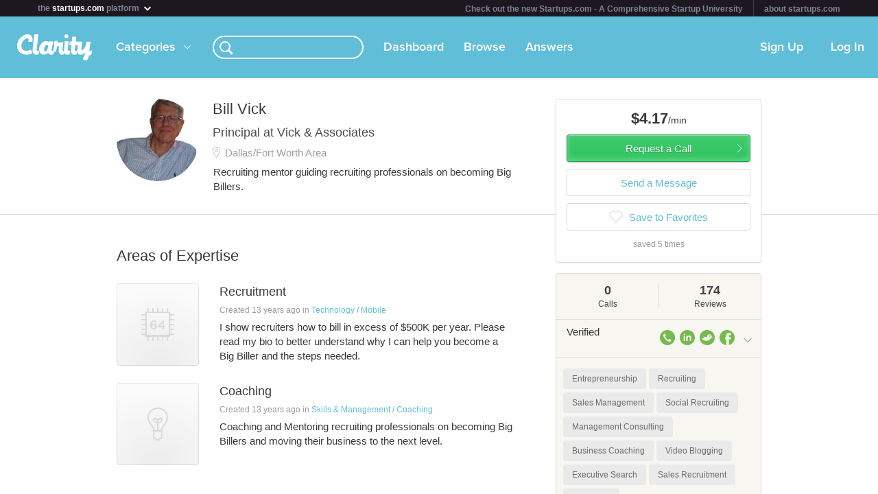

--- FILE ---
content_type: text/html; charset=utf-8
request_url: https://clarity.fm/billvick
body_size: 9881
content:
<!DOCTYPE html>
<html>
<head>

  <script type="text/javascript">
    STRIPE_PUBLIC_KEY = 'pk_live_51NfWr9ANQl7HSjF3h6bbfslLNg9xzzrfDzxaqAG5vOgQFrD0L6CPiOvAADrEI7h0vvyywwYnVQKzZe5Ah1Qke0Qe00ghcuRUcr';
    WEPAY_CLIENT_ID = '137848';
    FRIENDLY_HOST = 'https://clarity.fm';
    AUTHENTICATED = false;
    CLARITY_VERSION = 138;
    FACEBOOK_KEY = '234242646631453';
    LINKEDIN_KEY = 'ji52d4ow5zt5';
    BILLABLE_CALL_LENGTH = 60;
    RAILS_ENV = 'production';
    CLARITY_TOLL_FREE_NUMBER = '1-800-375-4390';

    var CURRENT_MEMBER_EMAIL = '';
    var CURRENT_MEMBER_ID = '';

    !function(){var analytics=window.analytics=window.analytics||[];if(!analytics.initialize)if(analytics.invoked)window.console&&console.error&&console.error("Segment snippet included twice.");else{analytics.invoked=!0;analytics.methods=["trackSubmit","trackClick","trackLink","trackForm","pageview","identify","reset","group","track","ready","alias","debug","page","once","off","on","addSourceMiddleware","addIntegrationMiddleware","setAnonymousId","addDestinationMiddleware"];analytics.factory=function(e){return function(){var t=Array.prototype.slice.call(arguments);t.unshift(e);analytics.push(t);return analytics}};for(var e=0;e<analytics.methods.length;e++){var t=analytics.methods[e];analytics[t]=analytics.factory(t)}analytics.load=function(e,t){var n=document.createElement("script");n.type="text/javascript";n.async=!0;n.src="https://cdn.segment.com/analytics.js/v1/"+e+"/analytics.min.js";var a=document.getElementsByTagName("script")[0];a.parentNode.insertBefore(n,a);analytics._loadOptions=t};analytics.SNIPPET_VERSION="4.1.0";
    analytics.load("0PvTSsG8LJOE2aRtmI95DZK1wHSj5sEV");
    analytics.page(document.title, { path: window.location.pathname, url: window.location.href });
    if (CURRENT_MEMBER_ID && CURRENT_MEMBER_EMAIL) {
      analytics.identify(CURRENT_MEMBER_ID, { email: CURRENT_MEMBER_EMAIL });
    }
    }}();

    (function(history){
      var pushState = history.pushState;
      history.pushState = function(state) {
        if (typeof history.onpushstate == "function") {
            history.onpushstate({state: state});
        }
        setTimeout(function() {
          analytics.page(document.title || window.location.pathname, { path: window.location.pathname, url: window.location.href });
        }, 500);
        return pushState.apply(history, arguments);
      };
    })(window.history);



    var _boost = _boost || [];
    (function(){
        var u=(("https:" == document.location.protocol) ? "https://tracker.boostable.com/" : "http://tracker.boostable.com/");
        _boost.push(['setSiteId', 'BT-67351161-2']);
        _boost.push(['setTrackerUrl', u+'ping']);
        _boost.push(['enableLinkTracking']);
        var d=document, g=d.createElement('script'), s=d.getElementsByTagName('script')[0]; g.type='text/javascript'; g.defer=true; g.async=true; g.src=u+'boost.js';
        s.parentNode.insertBefore(g,s);
    })();


    var _gaq = _gaq || [];
    window.thirdPartyScripts = function() {
      _gaq.push(['_setAccount', 'UA-27194755-1']);
      _gaq.push(['_trackPageview']);

      (function() {
        var ga = document.createElement('script'); ga.type = 'text/javascript'; ga.async = true;
        ga.src = ('https:' == document.location.protocol ? 'https://ssl' : 'http://www') + '.google-analytics.com/ga.js';
        var s = document.getElementsByTagName('script')[0]; s.parentNode.insertBefore(ga, s);
      })();

      $(function() {
        setTimeout(function() {
          $('.flash-notice').slideUp('fast')
        }, 4000)
        $(".impersonate").click(function() {
          for (key in localStorage) { delete localStorage[key]; }
        })
      });

      (function() {
        var _fbq = window._fbq || (window._fbq = []);
        if (!_fbq.loaded) {
          var fbds = document.createElement('script');
          fbds.async = true;
          fbds.src = '//connect.facebook.net/en_US/fbds.js';
          var s = document.getElementsByTagName('script')[0];
          s.parentNode.insertBefore(fbds, s);
          _fbq.loaded = true;
        }
      _fbq.push(['addPixelId', '334120453406188']);
      _fbq.push(['addPixelId', '701836386601971']);
      })();
      window._fbq = window._fbq || [];
      window._fbq.push(['track', 'PixelInitialized', {}]);
    };

  </script>

  <meta charset=utf-8>

  <meta content="authenticity_token" name="csrf-param" />
<meta content="ekD0e/MuAENL4oVxDZ+CVLLeBLFZY50/K76h+62qSSQ=" name="csrf-token" />

  <meta name="format-detection" content="telephone=no" />

    <meta name="viewport" content="initial-scale=1.0, minimum-scale=1.0, maximum-scale=1.0, user-scalable=0"/>
    <meta name="apple-mobile-web-app-capable" content="yes" />
    <meta name="apple-mobile-web-app-status-bar-style" content="black" />
    <meta name="apple-mobile-web-app-title" content="Clarity" />


    <link rel="apple-touch-icon-precomposed" href="/assets/touch-icon-iphone-precomposed.png" />
    <link rel="apple-touch-icon-precomposed" sizes="72x72" href="/assets/touch-icon-ipad-precomposed.png" />
    <link rel="apple-touch-icon-precomposed" sizes="114x114" href="/assets/touch-icon-iphone-retina-precomposed.png" />
    <link rel="apple-touch-icon-precomposed" sizes="144x144" href="/assets/touch-icon-ipad-retina-precomposed.png" />

    <link rel="apple-touch-startup-image" media="(max-device-width: 480px) and not (-webkit-min-device-pixel-ratio: 2)" href="/assets/app/iphone.png" />
    <link rel="apple-touch-startup-image" media="(max-device-width: 480px) and (-webkit-min-device-pixel-ratio: 2)" href="/assets/app/iphone-retina.png" />
    <link rel="apple-touch-startup-image" media="(device-width: 320px) and (device-height: 568px) and (-webkit-device-pixel-ratio: 2)" href="/assets/app/iphone-retina-568h.png" />
    <link rel="apple-touch-startup-image" media="(min-device-width: 768px) and (orientation: portrait)" href="/assets/app/ipad-portrait.png" />
    <link rel="apple-touch-startup-image" media="(min-device-width: 768px) and (orientation: landscape)" href="/assets/app/ipad-landscape.png" />

  <meta name="apple-itunes-app" content="app-id=518385879">
  

<title>Bill Vick - Coaching & Recruitment Expert - Clarity</title>
<meta name="description" content="Recruiting mentor guiding recruiting professionals on becoming Big Billers. " />
<meta name="keywords" content="">

<meta name="default-title" content="Clarity &mdash; On Demand Business Advice">

<meta property="og:title" content="Bill Vick - Coaching & Recruitment Expert - Clarity"/>
<meta property="og:description" content="Recruiting mentor guiding recruiting professionals on becoming Big Billers. " />
<meta property="og:image" content="https://s3.amazonaws.com/clarityfm-production/users/pictures/12484/original/Bill_Vick_4_2013.jpg?1364906454" />
<meta property="og:site_name" content="Clarity" />
<meta property="og:type" content="website" />
<meta property="og:url" content="https://clarity.fm/billvick" />

<link rel="canonical" href="https://clarity.fm/billvick" />




  <link href="https://clarityfm-assets-production.s3.amazonaws.com/assets/app-6991c67c5d7d3f8b1cc6971358128cdf.css" media="screen" rel="stylesheet" type="text/css" />

  <!--[if lt IE 9]><link href="https://clarityfm-assets-production.s3.amazonaws.com/assets/app/common/ie8-1c6fd862ee2e2bd8483f7a2443f4cf00.css" media="screen" rel="stylesheet" type="text/css" /><![endif]-->

</head>
<body>
  <div pub-key="pub-7b32c6d2-3fa7-4dfb-981e-6be84bfa9826" sub-key="sub-70d77cd1-5d0a-11e1-a981-830448eddeb7" ssl="on" origin="pubsub.pubnub.com" id="pubnub"></div>

  <div id="fb-root"></div>

  <!--<div style="font-size:14px;line-height:1;padding:6px;text-align:center;position:fixed;top:0;background:#D86049;color:#FFF; width: 100%;font-weight:bold;z-index:999;">-->
<!--  Notice: Clarity is undergoing maintenance. Some features may be temporarily unavailable.-->
<!--</div>-->
<div id="scoPlatformHeader"></div>

  <div id="container" data-headjs-loading="true">
      <div class="burger-menu"></div>

    

    <div class="modal-overlay hidden"></div>
    <div class="modal-dialog hidden"></div>

      <article class="viewport" data-bootstrapped="true">
        <div class="panel">
          <header>
            <h2>Loading...</h2>
          </header>
          <article></article>
          <footer></footer>
        </div>
      </article>
  </div>

  
  
  
  
  

  <noscript>

    <h6 class="main">Clarity</h6>
    <nav class="simplenav">
  <ul>
    <li>
      <a href="/home">Home</a>
    </li>
    <li>
      &bull;
    </li>
    <li>
      <a href="/search">Search</a>
    </li>
    <li>
      <a href="/topics">Topics</a>
    </li>
    <li>
      <a href="/questions">Answers</a>
    </li>
    <li>
      &bull;
    </li>
    <li>
      <a href="/sign-in">Login</a>
    </li>
    <li>
      <a href="/signup">Signup</a>
    </li>
    <li>
      &bull;
    </li>
    <li>
      <a href="/how-it-works">How It Works</a>
    </li>
    <li>
      <a href="/customers">Customers</a>
    </li>
    <li>
      <a href="/help">Help</a>
    </li>
    <li>
      <a href="http://blog.clarity.fm">Blog</a>
    </li>
  </ul>
</nav>


    <div class="experts showView contact-card panel">

      <div class="top" >
        <div>
          <div class="image">
            <div class="user-profile-image-wrapper bigger-border"><img style="display:block;"  class="user-profile-image" src="https://s3.amazonaws.com/clarityfm-production/users/pictures/12484/profile_square/Bill_Vick_4_2013.jpg?1364906454" /></div>
            <div class="rating" class="rated-4"></div>
          </div>
          <div class="profile ">
            <h1>Bill Vick</h1>
              <div class="location">Dallas/Fort Worth Area</div>
            <div class="bio">
                <span class="bio-content"><p>Recruiting mentor guiding recruiting professionals on becoming Big Billers. </p></span>
            </div>
          </div>
          <div class="request-call">
              <div class="hourly-rate-box">
                <span>$4.17</span>/min
              </div>
          </div>
        </div>


      </div>

      <div class="stats-table">
        <table cellspacing="0" cellpadding="0">
          <tbody>
            <tr>
              <td>
                <div>
                    <em>&mdash;
                  <h3>0 Calls</h3>
                </div>
              </td>
              <td>
                <div>
                    <em>174</em>
                  <h3>174 Reviews</h3>
                </div>
              </td>
              <td>
                <div>
                    <em>&mdash;</em>
                  <h3>Avg. call</h3>
                </div>
              </td>
            </tr>
          </tbody>
        </table>
      </div>

        <div class="known-for" style="margin-bottom: -5px">
            <a class="tag tag-white tag-profile tag-link" href="/topics/entrepreneurship-10160" title="Entrepreneurship">
              <span class="tag-name">Entrepreneurship</span>
            </a>
            <a class="tag tag-white tag-profile tag-link" href="/topics/recruiting-10242" title="Recruiting">
              <span class="tag-name">Recruiting</span>
            </a>
            <a class="tag tag-white tag-profile tag-link" href="/topics/sales-management-10250" title="Sales Management">
              <span class="tag-name">Sales Management</span>
            </a>
            <a class="tag tag-white tag-profile tag-link" href="/topics/social-recruiting-10290" title="Social Recruiting">
              <span class="tag-name">Social Recruiting</span>
            </a>
            <a class="tag tag-white tag-profile tag-link" href="/topics/management-consulting-10479" title="Management Consulting">
              <span class="tag-name">Management Consulting</span>
            </a>
            <a class="tag tag-white tag-profile tag-link" href="/topics/business-coaching-10681" title="Business Coaching">
              <span class="tag-name">Business Coaching</span>
            </a>
            <a class="tag tag-white tag-profile tag-link" href="/topics/video-blogging-11287" title="Video Blogging">
              <span class="tag-name">Video Blogging</span>
            </a>
            <a class="tag tag-white tag-profile tag-link" href="/topics/executive-search-12072" title="Executive Search">
              <span class="tag-name">Executive Search</span>
            </a>
            <a class="tag tag-white tag-profile tag-link" href="/topics/sales-recruitment-13818" title="Sales Recruitment">
              <span class="tag-name">Sales Recruitment</span>
            </a>
            <a class="tag tag-white tag-profile tag-link" href="/topics/recruiters-14189" title="Recruiters">
              <span class="tag-name">Recruiters</span>
            </a>
        </div>


        <div class="expertise-section">
          <h3 class="section-title">
            Call me to talk about
          </h3>
          <div class="expertise">
              <a href="https://clarity.fm/billvick/expertise/coaching" class="item" data-bst-store-item="true">
                <div class="click-overlay" data-expertise-id="5183"></div>
                <div class="title">Coaching</div>
                <span class="desc"><p>Coaching and Mentoring recruiting professionals on becoming Big Billers and moving their business to the next level.</p></span>
                  <div class="link typo-ellipsis">
                    <i class="icon-external-link"></i> <a href="http://billvick.com" class="external">http://billvick.com</a>
                  </div>
              </a>
              <a href="https://clarity.fm/billvick/expertise/recruitment" class="item" data-bst-store-item="true">
                <div class="click-overlay" data-expertise-id="5167"></div>
                <div class="title">Recruitment</div>
                <span class="desc"><p>I show recruiters how to bill in excess of $500K per year. Please read my bio to better understand why I can help you become a Big Biller and the steps needed. </p></span>
                  <div class="link typo-ellipsis">
                    <i class="icon-external-link"></i> <a href="http://Http://BillVick.com" class="external">http://Http://BillVick.com</a>
                  </div>
              </a>
          </div>
        </div>

        <div class="tabs-wrapper">
          <ul class="tabs two active">
            <li data-toggle-tab="answers" class="active">
              Answers <span class="badge">0</span>
            </li>
            <li data-toggle-tab="reviews">
              Reviews <span class="badge">174</span>
            </li>
          </ul>
        </div>
        <div class="tab-content">
          <div data-tab="answers">
            <h3 class="section-title reviews-header">Answers</h3>
            <div class="panel-padded">
            </div>
          </div>
          <div data-tab="reviews">
            <h3 class="section-title reviews-header">Reviews</h3>
            <div class="expertise">
                <div class="item recommendation">
  <div class="quote">
    <span class="desc">
      <p>In our business it is important to be able to have a mentor and someone who truly understands our business.  In my book there is only one name that comes to mind - Bill Vick.  Constantly looking at what is happening right now, anticipating future trends and seeking best practices from the other big billers and industry leaders, Bill is THE go to person.  Thank you for all your hard work and for giving us XtremeRecriting TV.</p>

          <a class="recommender clearfix external" href="http://www.linkedin.com/in/helenebuchanandunne">

      <span class="avatar">
        <div class="user-profile-image-wrapper"><img class="user-profile-image extra-small" src="https://www.linkedin.com/mpr/mprx/0_tpExEqt54WK128Ze-yV8EBKL4SFxuLJeKZYhEBi4FI17PTaHOVsPXcB998b8fG4kP0eT5rAJB_8z" /></div>
      </span>
      <span class="name">Helene Buchanan-Dunne</span>
      </a>
    </span>

      <em class="source">
        Source:
          <a href="http://www.linkedin.com/in/helenebuchanandunne" class="external">LinkedIn</a>
      </em>
  </div>
  <div class="clearfix" />
</div>

                <div class="item recommendation">
  <div class="quote">
    <span class="desc">
      <p>Bill and I know one another from our exploring various industry discussions and our mutual publishing authorships on Electronic Recruiting Exchange (ERE). Bill is one of those who caused me to find a high degree of value in being part of ERE. He is knowledgeable, without a doubt, and shares that wisdom generously. I love his enthusiasm and dynamic presence. How could one &lt;b&gt;not&lt;/b&gt; benefit from knowing Bill?</p>

          <a class="recommender clearfix external" href="http://www.linkedin.com/in/yvonnelarose">

      <span class="avatar">
        <div class="user-profile-image-wrapper"><img class="user-profile-image extra-small" src="https://www.linkedin.com/mpr/mprx/0_u_fFGJs-Fp96nohsaQa4GUUKLJGE9WTsa3RZGse7Vx9sdDnVh50IuVpTIqCvvm8nS8DJDjVopxBM" /></div>
      </span>
      <span class="name">Yvonne LaRose</span>
      </a>
    </span>

      <em class="source">
        Source:
          <a href="http://www.linkedin.com/in/yvonnelarose" class="external">LinkedIn</a>
      </em>
  </div>
  <div class="clearfix" />
</div>

                <div class="item recommendation">
  <div class="quote">
    <span class="desc">
      <p>Bill Vick is at the top of his profession as a visionary and innovator. His initiatives have benefited countless indivduals and organizations including clients, candidates, and colleagues over many years. I would not hesitate to recommend anyone to him for insight, advice, or his professional services.</p>

          <a class="recommender clearfix external" href="http://www.linkedin.com/pub/david-morgan/0/748/94">

      <span class="avatar">
        <div class="user-profile-image-wrapper"><img class="user-profile-image extra-small" src="https://clarityfm-assets-production.s3.amazonaws.com/assets/app/thumb/missing-376ec7595e818f3fee5174031eb5e0cb.png" /></div>
      </span>
      <span class="name">David Morgan</span>
      </a>
    </span>

      <em class="source">
        Source:
          <a href="http://www.linkedin.com/pub/david-morgan/0/748/94" class="external">LinkedIn</a>
      </em>
  </div>
  <div class="clearfix" />
</div>

                <div class="item recommendation">
  <div class="quote">
    <span class="desc">
      <p>Bill is a true leader in the recruiting industry. His understanding of the job market, executive search and the related technologies is second to none.</p>

          <a class="recommender clearfix external" href="http://www.linkedin.com/in/craigsilverman">

      <span class="avatar">
        <div class="user-profile-image-wrapper"><img class="user-profile-image extra-small" src="https://www.linkedin.com/mpr/mprx/0_io443YfWFgFVHIFcTHsw3pyLIjA9oDncTD2b3j0zqUL6zWTB72Hq7gwRLrldWoBRGdV6asSqffL1" /></div>
      </span>
      <span class="name">Craig Silverman</span>
      </a>
    </span>

      <em class="source">
        Source:
          <a href="http://www.linkedin.com/in/craigsilverman" class="external">LinkedIn</a>
      </em>
  </div>
  <div class="clearfix" />
</div>

                <div class="item recommendation">
  <div class="quote">
    <span class="desc">
      <p>Bill is a visionary and a person who gets things done.  His success is a testament to his work ethic and inventiveness.  He is a true professional, and I am happy to endorse him.</p>

          <a class="recommender clearfix external" href="http://www.linkedin.com/in/philwillson">

      <span class="avatar">
        <div class="user-profile-image-wrapper"><img class="user-profile-image extra-small" src="https://www.linkedin.com/mpr/mprx/0_yrLwHncx_ePSyVgop-GqHzL7if52pMpoOAAqHzLxpolpijIEr9zbQvllDTL1xYj6g1FvFtU0hu6L" /></div>
      </span>
      <span class="name">Phil Willson &#x27;phil [at] kalypxo [dot] com&#x27;</span>
      </a>
    </span>

      <em class="source">
        Source:
          <a href="http://www.linkedin.com/in/philwillson" class="external">LinkedIn</a>
      </em>
  </div>
  <div class="clearfix" />
</div>

                <div class="item recommendation">
  <div class="quote">
    <span class="desc">
      <p>Bill, is a highly professional recruiter and maintains a high integrity level. A client is not just a name and number to Bill and frequent feedback to the candidate has been very much appreciated. I know as I was a candidate.</p>

          <a class="recommender clearfix external" href="http://www.linkedin.com/in/hunterberney">

      <span class="avatar">
        <div class="user-profile-image-wrapper"><img class="user-profile-image extra-small" src="https://www.linkedin.com/mpr/mprx/0_-HOmp1D9vcPybk8iK20jplxJclNt53AiKfoAplgLHN8Cs56_YaaCtAdIJ0qS66rf1IpK19i5pSma" /></div>
      </span>
      <span class="name">Paul Berney</span>
      </a>
    </span>

      <em class="source">
        Source:
          <a href="http://www.linkedin.com/in/hunterberney" class="external">LinkedIn</a>
      </em>
  </div>
  <div class="clearfix" />
</div>

                <div class="item recommendation">
  <div class="quote">
    <span class="desc">
      <p>Bill is a stand up professional. He does what he says he will do and his followthrough is suberb. In a business segment that depends on relationship, he is the real deal.</p>

          <a class="recommender clearfix external" href="http://www.linkedin.com/in/johnablair">

      <span class="avatar">
        <div class="user-profile-image-wrapper"><img class="user-profile-image extra-small" src="https://www.linkedin.com/mpr/mprx/0_uXLP60ZupI66RzdzGCb26yMGOw-QMzdzm8A26y4x3D6nQlOvhGzxepulrQtMV-HJSFFSdRomlar9" /></div>
      </span>
      <span class="name">John Blair</span>
      </a>
    </span>

      <em class="source">
        Source:
          <a href="http://www.linkedin.com/in/johnablair" class="external">LinkedIn</a>
      </em>
  </div>
  <div class="clearfix" />
</div>

                <div class="item recommendation">
  <div class="quote">
    <span class="desc">
      <p>Bill is a breath of fresh air in the executive search industry with his approach and excellent understanding of all the changes and industry transitions going on that affect all of us that have been around for quite some time.</p>

          <a class="recommender clearfix external" href="http://www.linkedin.com/in/tlidforss">

      <span class="avatar">
        <div class="user-profile-image-wrapper"><img class="user-profile-image extra-small" src="https://www.linkedin.com/mpr/mprx/0_GoniwOyWrH84ezmQCwXKwgpw-INqE1mQ8eCywgyqDa8XvBM6m2QfLjHVp5qIdq7EidNjkVGcude_" /></div>
      </span>
      <span class="name">Thomas Lidforss</span>
      </a>
    </span>

      <em class="source">
        Source:
          <a href="http://www.linkedin.com/in/tlidforss" class="external">LinkedIn</a>
      </em>
  </div>
  <div class="clearfix" />
</div>

                <div class="item recommendation">
  <div class="quote">
    <span class="desc">
      <p>Bill is by far in the top 1% of any recruiter or search consultant you'll find.  He is loyal and maintains long-term relationships with his clients, candidates, and business partners.  When I'm out of options, Bill is the one I turn to, and he's always there with a solution.  </p>

<p>Anyone would be extremely fortunate to work with Bill Vick.  He has my highest respect.</p>

          <a class="recommender clearfix external" href="http://www.linkedin.com/in/beaty">

      <span class="avatar">
        <div class="user-profile-image-wrapper"><img class="user-profile-image extra-small" src="https://www.linkedin.com/mpr/mprx/0_dCvykIwhr2wHZlWUdLk7kWorpuuE4-4UwhTikeHriWZsFnfR5k5KoHyO-G2vUzJBHTBCwfsw3dON" /></div>
      </span>
      <span class="name">Chris Beaty</span>
      </a>
    </span>

      <em class="source">
        Source:
          <a href="http://www.linkedin.com/in/beaty" class="external">LinkedIn</a>
      </em>
  </div>
  <div class="clearfix" />
</div>

                <div class="item recommendation">
  <div class="quote">
    <span class="desc">
      <p>Bill helped me to apply to one of the first-class executive position proposed by his customer. He is very attentive recruiter and good networker.</p>

          <a class="recommender clearfix external" href="http://www.linkedin.com/in/andriyborovyk">

      <span class="avatar">
        <div class="user-profile-image-wrapper"><img class="user-profile-image extra-small" src="https://www.linkedin.com/mpr/mprx/0_IP83M2kO1LyIK92_dl6YM7QP15MdKvS_dcNYM7ka2iSJ7AsibvKDcfrhjeJ91tu7oKC0nHnfa4DI" /></div>
      </span>
      <span class="name">Andriy Borovyk</span>
      </a>
    </span>

      <em class="source">
        Source:
          <a href="http://www.linkedin.com/in/andriyborovyk" class="external">LinkedIn</a>
      </em>
  </div>
  <div class="clearfix" />
</div>

                <div class="item recommendation">
  <div class="quote">
    <span class="desc">
      <p>Bill and I met through Linked and his follow up has been outstanding.  I would recommend working with Bill anytime.</p>

          <a class="recommender clearfix external" href="http://www.linkedin.com/in/powerlineup08">

      <span class="avatar">
        <div class="user-profile-image-wrapper"><img class="user-profile-image extra-small" src="https://clarityfm-assets-production.s3.amazonaws.com/assets/app/thumb/missing-376ec7595e818f3fee5174031eb5e0cb.png" /></div>
      </span>
      <span class="name">Leesha Rivera</span>
      </a>
    </span>

      <em class="source">
        Source:
          <a href="http://www.linkedin.com/in/powerlineup08" class="external">LinkedIn</a>
      </em>
  </div>
  <div class="clearfix" />
</div>

            </div>
          </div>
        </div><!--/.tab-content -->

      <hr/>

      <span class="member-since">
        <em>Member since</em> April 2013
      </span>

    </div>
  </noscript>



  <!--[if lte IE 10]><style>body {zoom: 100% !important}}</style><![endif]-->
  <!--[if lte IE 7]><script src="js/ie6/warning.js"></script><script>window.onload=function(){e("js/ie6/")}</script><![endif]-->





  <script type="text/javascript">
    /*! LAB.js (LABjs :: Loading And Blocking JavaScript)
    v2.0.3 (c) Kyle Simpson
    MIT License
    */
    (function(o){var K=o.$LAB,y="UseLocalXHR",z="AlwaysPreserveOrder",u="AllowDuplicates",A="CacheBust",B="BasePath",C=/^[^?#]*\//.exec(location.href)[0],D=/^\w+\:\/\/\/?[^\/]+/.exec(C)[0],i=document.head||document.getElementsByTagName("head"),L=(o.opera&&Object.prototype.toString.call(o.opera)=="[object Opera]")||("MozAppearance"in document.documentElement.style),q=document.createElement("script"),E=typeof q.preload=="boolean",r=E||(q.readyState&&q.readyState=="uninitialized"),F=!r&&q.async===true,M=!r&&!F&&!L;function G(a){return Object.prototype.toString.call(a)=="[object Function]"}function H(a){return Object.prototype.toString.call(a)=="[object Array]"}function N(a,c){var b=/^\w+\:\/\//;if(/^\/\/\/?/.test(a)){a=location.protocol+a}else if(!b.test(a)&&a.charAt(0)!="/"){a=(c||"")+a}return b.test(a)?a:((a.charAt(0)=="/"?D:C)+a)}function s(a,c){for(var b in a){if(a.hasOwnProperty(b)){c[b]=a[b]}}return c}function O(a){var c=false;for(var b=0;b<a.scripts.length;b++){if(a.scripts[b].ready&&a.scripts[b].exec_trigger){c=true;a.scripts[b].exec_trigger();a.scripts[b].exec_trigger=null}}return c}function t(a,c,b,d){a.onload=a.onreadystatechange=function(){if((a.readyState&&a.readyState!="complete"&&a.readyState!="loaded")||c[b])return;a.onload=a.onreadystatechange=null;d()}}function I(a){a.ready=a.finished=true;for(var c=0;c<a.finished_listeners.length;c++){a.finished_listeners[c]()}a.ready_listeners=[];a.finished_listeners=[]}function P(d,f,e,g,h){setTimeout(function(){var a,c=f.real_src,b;if("item"in i){if(!i[0]){setTimeout(arguments.callee,25);return}i=i[0]}a=document.createElement("script");if(f.type)a.type=f.type;if(f.charset)a.charset=f.charset;if(h){if(r){e.elem=a;if(E){a.preload=true;a.onpreload=g}else{a.onreadystatechange=function(){if(a.readyState=="loaded")g()}}a.src=c}else if(h&&c.indexOf(D)==0&&d[y]){b=new XMLHttpRequest();b.onreadystatechange=function(){if(b.readyState==4){b.onreadystatechange=function(){};e.text=b.responseText+"\n//@ sourceURL="+c;g()}};b.open("GET",c);b.send()}else{a.type="text/cache-script";t(a,e,"ready",function(){i.removeChild(a);g()});a.src=c;i.insertBefore(a,i.firstChild)}}else if(F){a.async=false;t(a,e,"finished",g);a.src=c;i.insertBefore(a,i.firstChild)}else{t(a,e,"finished",g);a.src=c;i.insertBefore(a,i.firstChild)}},0)}function J(){var l={},Q=r||M,n=[],p={},m;l[y]=true;l[z]=false;l[u]=false;l[A]=false;l[B]="";function R(a,c,b){var d;function f(){if(d!=null){d=null;I(b)}}if(p[c.src].finished)return;if(!a[u])p[c.src].finished=true;d=b.elem||document.createElement("script");if(c.type)d.type=c.type;if(c.charset)d.charset=c.charset;t(d,b,"finished",f);if(b.elem){b.elem=null}else if(b.text){d.onload=d.onreadystatechange=null;d.text=b.text}else{d.src=c.real_src}i.insertBefore(d,i.firstChild);if(b.text){f()}}function S(c,b,d,f){var e,g,h=function(){b.ready_cb(b,function(){R(c,b,e)})},j=function(){b.finished_cb(b,d)};b.src=N(b.src,c[B]);b.real_src=b.src+(c[A]?((/\?.*$/.test(b.src)?"&_":"?_")+~~(Math.random()*1E9)+"="):"");if(!p[b.src])p[b.src]={items:[],finished:false};g=p[b.src].items;if(c[u]||g.length==0){e=g[g.length]={ready:false,finished:false,ready_listeners:[h],finished_listeners:[j]};P(c,b,e,((f)?function(){e.ready=true;for(var a=0;a<e.ready_listeners.length;a++){e.ready_listeners[a]()}e.ready_listeners=[]}:function(){I(e)}),f)}else{e=g[0];if(e.finished){j()}else{e.finished_listeners.push(j)}}}function v(){var e,g=s(l,{}),h=[],j=0,w=false,k;function T(a,c){a.ready=true;a.exec_trigger=c;x()}function U(a,c){a.ready=a.finished=true;a.exec_trigger=null;for(var b=0;b<c.scripts.length;b++){if(!c.scripts[b].finished)return}c.finished=true;x()}function x(){while(j<h.length){if(G(h[j])){try{h[j++]()}catch(err){}continue}else if(!h[j].finished){if(O(h[j]))continue;break}j++}if(j==h.length){w=false;k=false}}function V(){if(!k||!k.scripts){h.push(k={scripts:[],finished:true})}}e={script:function(){for(var f=0;f<arguments.length;f++){(function(a,c){var b;if(!H(a)){c=[a]}for(var d=0;d<c.length;d++){V();a=c[d];if(G(a))a=a();if(!a)continue;if(H(a)){b=[].slice.call(a);b.unshift(d,1);[].splice.apply(c,b);d--;continue}if(typeof a=="string")a={src:a};a=s(a,{ready:false,ready_cb:T,finished:false,finished_cb:U});k.finished=false;k.scripts.push(a);S(g,a,k,(Q&&w));w=true;if(g[z])e.wait()}})(arguments[f],arguments[f])}return e},wait:function(){if(arguments.length>0){for(var a=0;a<arguments.length;a++){h.push(arguments[a])}k=h[h.length-1]}else k=false;x();return e}};return{script:e.script,wait:e.wait,setOptions:function(a){s(a,g);return e}}}m={setGlobalDefaults:function(a){s(a,l);return m},setOptions:function(){return v().setOptions.apply(null,arguments)},script:function(){return v().script.apply(null,arguments)},wait:function(){return v().wait.apply(null,arguments)},queueScript:function(){n[n.length]={type:"script",args:[].slice.call(arguments)};return m},queueWait:function(){n[n.length]={type:"wait",args:[].slice.call(arguments)};return m},runQueue:function(){var a=m,c=n.length,b=c,d;for(;--b>=0;){d=n.shift();a=a[d.type].apply(null,d.args)}return a},noConflict:function(){o.$LAB=K;return m},sandbox:function(){return J()}};return m}o.$LAB=J();(function(a,c,b){if(document.readyState==null&&document[a]){document.readyState="loading";document[a](c,b=function(){document.removeEventListener(c,b,false);document.readyState="complete"},false)}})("addEventListener","DOMContentLoaded")})(this);
  </script>

  <script type="text/javascript">
    var loader = $LAB.script("//cdn.ravenjs.com/1.1.15/jquery,native/raven.js")
                     .script("https://clarityfm-assets-production.s3.amazonaws.com/assets/app_deps-7720ae09b755f94e80cadd8fbd8a667a.js").wait()
                     .script("https://clarityfm-assets-production.s3.amazonaws.com/assets/app-ba8007e70572f8b22b092998866700e9.js")
                     .script("/bootstrap.js").wait()
                     .script("https://clarityfm-assets-production.s3.amazonaws.com/assets/app_deps_post-df2920d75cbfbfc7d2b753ba04c72612.js");

    window.startClarity = function() {
      if (!window.started && !window.waitingForEnvironment && window.scriptsLoaded) {
        window.started = true;
        window.bootstrap_callback();
      }
    }


    loader.wait(function() {
        var options = {
          ignoreErrors: [
              'fb_xd_fragment', /ReferenceError:.*/
          ]
        };
        Raven.config('https://8aa94a1aa3a244b9bcfa5e2de99357a8@app.getsentry.com/38243', options).install();
      window.scriptsLoaded = true;
      window.startClarity();
    });
  </script>

  <!--

  DESIGN BY

  Dan Martell (Creative Direction)
  Tom Junker (Visual Design)
  Jakub Heglas (Front End Development)
  Vincent Roy, Scott Wadden (Engineering)

  -->

</body>
</html>
